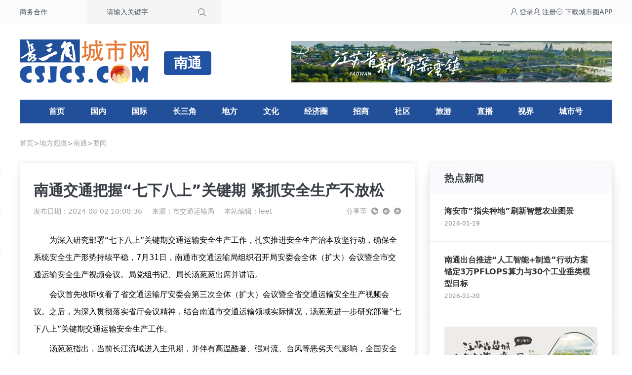

--- FILE ---
content_type: text/html; charset=utf-8
request_url: https://www.csjcs.com/news/show/308e68b3629912ce.html
body_size: 6875
content:
<!-- 2026-01-21 12:53:31-->
<!doctype html>
<html lang="zh">
<head>
    <meta charset="utf-8">
    <base target="_blank"/>
    <meta name="viewport" content="width=device-width, initial-scale=1.0">
    <title>南通交通把握“七下八上”关键期 紧抓安全生产不放松_长三角城市网_长三角新闻资讯共享平台</title>
    <meta name="keywords" content="南通,要闻,关键期,南通,安全生产,不放松,交通"/>
    <meta name="description" content="为深入研究部署“七下八上”关键期交通运输安全生产工作，扎实推进安全生产治本攻坚行动，确保全系统安全生产形势持续平稳，7月31日，南通市交通运输局组织召开局安委会全体（扩大）会议暨全市交通运输安全生产视"/>
    <meta name="mobile-agent"
          content="format=xhtml;url=https://www.csjcs.com/wap/news/show/308e68b3629912ce.html">
        <script type="text/javascript">
        try {
            var urlhash = window.location.hash;
            var isMobile = /Mobile|Android|iPhone|HarmonyOS|HUAWEI|HONOR/i.test(navigator.userAgent) || window.innerWidth < 768;
            if (!urlhash.match("fromapp") && isMobile) {
                  window.location = "https://www.csjcs.com/wap/news/show/308e68b3629912ce.html";
            }
        } catch (err) {
        }</script>
    <link rel="stylesheet" href="/assets/2023/css/index.css">
    <script src="/assets/plug/alpinejs/3.12.3/index.min.js" defer></script>
</head>
<body>

<div class="bg-[var(--top-bg)]">
    <div class="container flex justify-between text-sm text-gray-600">
        <div class="flex items-center">
            <a class="fl" href="//www.csjcs.com/gbook-2.html">商务合作</a>
            <form class="ml-20 search bg-[var(--search-bg)] h-12 flex items-center pr-4"
                  action="//www.csjcs.com/e/search/" method="post">
                <label class="w-52 pl-10 align-middle">
                    <input type="hidden" name="tbname" value="news">
                    <input type="hidden" name="show" value="title">
                    <input type="hidden" name="tempid" value="2">
                    <input name="keyboard" type="text" value="请输入关键字" onfocus="this.value=''"
                           onblur="if(this.value === ''){this.value='请输入关键字'}"
                           class="bg-transparent focus:outline-none">
                </label>
                <input type="submit" value="搜索" class="bg-no-repeat bg-center h-12 w-12 text-opacity-0 text-[0]"
                       style="background-image: url(/assets/2023/images/search.png)" name="Submit">
            </form>
        </div>
        <div class="flex items-center gap-6">
            <a href="http://www.yrdcity.com/index/user/login.html" target="_blank" class="login">
                <span class="iconfont icon-denglu"></span> 登录</a>
            <a href="https://www.yrdcity.com/index/user/login.html?type=register" target="_blank" class="sign">
                <span class="iconfont icon-zhuce"></span> 注册</a>
            <a href="//www.csjcs.com/app.html" target="_blank" class="sign"><span
                    class="iconfont icon-app"></span>
                <span>下载城市圈APP</span></a>
        </div>
    </div>
</div>

<div class="container flex items-center justify-between py-8">
    <div class="logo"><img src="//www.csjcs.com/skin/2020/img/logo.png" alt="长三角城市网_长三角新闻资讯共享平台"></div>
    <h2>南通</h2>
<div class="bdver"><a href='https://www.csjcs.com/s/yw/' target='_blank'><img src='https://cdn.csjcs.com/d/file/20240223/54daffb3f94ef50e14d370cce8f45553.jpg' width='770' height='100' alt=''></a></div>
</div>

<nav class="nav">
    <h3 class=""><a href="//www.csjcs.com">首页</a></h3>
                        <h3 class="">
                <a href="//www.csjcs.com/news/list/24.html">国内</a>
            </h3>
                                <h3 class="">
                <a href="//www.csjcs.com/news/list/25.html">国际</a>
            </h3>
                                <h3 class="">
                <a href="//www.csjcs.com/news/list/134.html">长三角</a>
            </h3>
                                <h3 x-data="{ open: false}" @mouseleave="open = false" @mouseenter="open = true"
                class="">
                <a href="//www.csjcs.com/news/list/240.html">地方</a>
                <div x-show="open"
                     x-transition:enter="transition ease-out duration-300"
                     x-transition:enter-start="transform opacity-0 scale-95"
                     x-transition:enter-end="transform opacity-100 scale-100"
                     x-transition:leave="transition ease-in duration-300"
                     x-transition:leave-start="transform opacity-100 scale-100"
                     x-transition:leave-end="transform opacity-0 scale-95"
                     class="children" style="display: none;">
                    <div class="p-6 text-center grid grid-cols-12 gap-2">
                                                    <a href="//sh.csjcs.com/">上海</a>
                                                    <a href="//nj.csjcs.com/">南京</a>
                                                    <a href="//sz.csjcs.com/">苏州</a>
                                                    <a href="//wx.csjcs.com/">无锡</a>
                                                    <a href="//cz.csjcs.com/">常州</a>
                                                    <a href="//zj.csjcs.com/">镇江</a>
                                                    <a href="//nt.csjcs.com/">南通</a>
                                                    <a href="//yz.csjcs.com/">扬州</a>
                                                    <a href="//tz.csjcs.com/">泰州</a>
                                                    <a href="//xz.csjcs.com/">徐州</a>
                                                    <a href="//yc.csjcs.com/">盐城</a>
                                                    <a href="//lyg.csjcs.com/">连云港</a>
                                                    <a href="//ha.csjcs.com/">淮安</a>
                                                    <a href="//sq.csjcs.com/">宿迁</a>
                                                    <a href="//hz.csjcs.com/">杭州</a>
                                                    <a href="//np.csjcs.com/">宁波</a>
                                                    <a href="//sx.csjcs.com/">绍兴</a>
                                                    <a href="//wz.csjcs.com/">温州</a>
                                                    <a href="//jx.csjcs.com/">嘉兴</a>
                                                    <a href="//hzs.csjcs.com/">湖州</a>
                                                    <a href="//jh.csjcs.com/">金华</a>
                                                    <a href="//qz.csjcs.com/">衢州</a>
                                                    <a href="//zs.csjcs.com/">舟山</a>
                                                    <a href="//tzs.csjcs.com/">台州</a>
                                                    <a href="//ls.csjcs.com/">丽水</a>
                                                    <a href="//mas.csjcs.com/">马鞍山</a>
                                                    <a href="//hf.csjcs.com/">合肥</a>
                                                    <a href="//wh.csjcs.com/">芜湖</a>
                                                    <a href="//xc.csjcs.com/">宣城</a>
                                                    <a href="//czs.csjcs.com/">池州</a>
                                                    <a href="//czw.csjcs.com/">滁州</a>
                                                    <a href="//hs.csjcs.com/">黄山</a>
                                                    <a href="//aq.csjcs.com/">安庆</a>
                                                    <a href="//tl.csjcs.com/">铜陵</a>
                                                    <a href="//fy.csjcs.com">阜阳</a>
                                                    <a href="//bz.csjcs.com">亳州</a>
                                                    <a href="//shz.csjcs.com">宿州</a>
                                                    <a href="//hun.csjcs.com">淮南</a>
                                                    <a href="//hb.csjcs.com">淮北</a>
                                                    <a href="//bb.csjcs.com">蚌埠</a>
                                                    <a href="//la.csjcs.com">六安</a>
                                            </div>
                </div>
            </h3>
                                <h3 class="">
                <a href="//www.csjcs.com/news/list/803.html">文化</a>
            </h3>
                                <h3 class="">
                <a href="//www.csjcs.com/news/list/227.html">经济圈</a>
            </h3>
                                <h3 class="">
                <a href="//www.csjcs.com/news/list/192.html">招商</a>
            </h3>
                                <h3 class="">
                <a href="//www.csjcs.com/news/list/193.html">社区</a>
            </h3>
                                <h3 class="">
                <a href="//www.csjcs.com/news/list/20.html">旅游</a>
            </h3>
                                <h3 class="">
                <a href="//www.csjcs.com/news/list/289.html">直播</a>
            </h3>
                                <h3 class="">
                <a href="https://v.csjcs.com">视界</a>
            </h3>
                                <h3 class="">
                <a href="http://www.yrdcity.com/">城市号</a>
            </h3>
            </nav>

<div class="guide">
    <div class="container">
        <a href="/">首页</a>><a href="/news/list/240_0.html">地方频道</a>><a href="/news/list/247_0.html">南通</a>><a href="/news/list/396_0.html">要闻</a>
    </div>
</div>

    <div class="container">
        <div class="news-content shadow-d box-border px-7 leftbox">
            <h1>南通交通把握“七下八上”关键期 紧抓安全生产不放松</h1>
            <div class="share">
                <div class="share-box">
                    <div class="share-item">发布日期：2024-08-02 10:00:36</div>
                    <div class="share-item">
                        来源：<a href="/tags-1499-0.html" target="_blank">市交通运输局</a>
                    </div>
                                        <div class="share-item">本站编辑：leet</div>
                </div>
                <div class="post_top_share">
                    <span class="post_top_share_title">分享至</span>
                    <ul class="post_share">
                        <li class="share_weixin js_weixin">
                            <i class="iconfont icon-weixin" title="分享到微信"></i>
                        </li>
                        <li class="share_weibo js_share" data-type="weibo">
                            <i class="iconfont icon-weibo" title="分享到新浪微博"></i>
                        </li>
                        <li class="share_qzone js_share" data-type="qzone">
                            <i class="iconfont icon-QQkongjian1" title="分享到QQ空间"></i>
                        </li>
                    </ul>
                    <div class="js_qrcode_wrap hidden" id="js_qrcode_top">
                        <div class="js_qrcode_arr iconfont icon-sanjiao-t"></div>
                        <i class="js_qrcode_close iconfont icon-guanbi" title="关闭"></i>
                        <div class="js_qrcode_img js_share_qrcode" title="用微信扫码二维码分享至好友和朋友圈">
                            <img alt="https://www.csjcs.com/news/show/308e68b3629912ce.html" src="">
                        </div>
                        <p>用微信扫码二维码</p>
                        <p>分享至好友和朋友圈</p>
                    </div>
                </div>
            </div>
            <div class="content">
                <p style="line-height: 35px; margin-bottom: 5px; text-indent: 2em; text-align: left;">为深入研究部署“七下八上”关键期交通运输安全生产工作，扎实推进安全生产治本攻坚行动，确保全系统安全生产形势持续平稳，7月31日，南通市交通运输局组织召开局安委会全体（扩大）会议暨全市交通运输安全生产视频会议。局党组书记、局长汤葱葱出席并讲话。</p> 
                   <p style="line-height: 35px; margin-bottom: 5px; text-indent: 2em; text-align: left;">会议首先收听收看了省交通运输厅安委会第三次全体（扩大）会议暨全省交通运输安全生产视频会议。之后，为深入贯彻落实省厅会议精神，结合南通市交通运输领域实际情况，汤葱葱进一步研究部署“七下八上”关键期交通运输安全生产工作。</p> 
                   <p style="line-height: 35px; margin-bottom: 5px; text-indent: 2em; text-align: left;">汤葱葱指出，当前长江流域进入主汛期，并伴有高温酷暑、强对流、台风等恶劣天气影响，全国安全事故多发频发，交通运输行业安全生产不确定性因素显著增多，统筹发展和安全各项工作任务依然十分繁重。</p> 
                   <p style="line-height: 35px; margin-bottom: 5px; text-indent: 2em; text-align: left;">汤葱葱强调，要确保暑期安全形势稳定，全面落实道路运输、城市公共交通、水上交通、港口运营、交通工程建设等方面安全防范措施；要开展重要基础设施防护工作，对公路、航道、城市轨交、在建工程等领域重要基础设施要持续加大隐患排查整治力度；要抓好火灾风险防控工作，督促指导生产经营单位严格落实《消防法》、《消防安全责任制实施办法》等法规要求，坚决防范遏制重特大火灾事故发生。</p> 
                   <p style="line-height: 35px; margin-bottom: 5px; text-indent: 2em; text-align: left;">汤葱葱要求，要进一步强化监管执法，依法依规重拳出击安全生产领域违法犯罪行为；要进一步做好应急准备，做好重大活动、重要节假日、暑期、汛期等重点时段和极端天气安全防范和服务保障工作。</p> 
                   <p style="line-height: 35px; margin-bottom: 5px; text-indent: 2em; text-align: left;">局领导班子在通成员，崇川区市政和绿化管理局、南通轨道交通集团营运分公司主要负责人，市属交通各企事业单位、局机关相关处室主要负责人等在主会场参加会议，各县（市）、区交通运输部门负责人在分会场参会。</p> 
                   <!--开始 内容附件标签--> 
                   <!--结束 内容附件标签-->
                <div class="statement">声明：本媒体部分图片、文章来源于网络，版权归原作者所有，如有侵权，请联系删除：025-84707368，广告合作：025-84708755。                </div>
            </div>
        </div>
        <div class="rightbox shadow-d">
            <div class="circle">
    <div class="up">
        <u>热点新闻</u>
    </div>
    <ul>
                                <li>
                                <div class="right">
                    <p><a href="https://www.csjcs.com/news/show/82748f4637b2c411.html">海安市“指尖种地”刷新智慧农业图景</a></p>
                    <u>2026-01-19</u>
                </div>
            </li>
                                <li>
                                <div class="right">
                    <p><a href="https://www.csjcs.com/news/show/04070af0883be9a7.html">南通出台推进“人工智能+制造”行动方案 锚定3万PFLOPS算力与30个工业垂类模型目标</a></p>
                    <u>2026-01-20</u>
                </div>
            </li>
                                <li>
                <a href='https://www.csjcs.com/s/dzh/' target='_blank'><img src='https://cdn.csjcs.com/d/file/20240223/5f52827d7373cf5364dad50857c0da24.jpg' width='310' height='138' alt=''></a>            </li>
                        <li>
                                <div class="right">
                    <p><a href="https://www.csjcs.com/news/show/281a1cd9cd1e921e.html">吴新明会见中石油股份公司副总裁万军</a></p>
                    <u>2026-01-21</u>
                </div>
            </li>
                                <li>
                                <div class="right">
                    <p><a href="https://www.csjcs.com/news/show/29043d597c748562.html">吴新明会见华能江苏公司董事长钱辉</a></p>
                    <u>2026-01-21</u>
                </div>
            </li>
                                <li>
                                <div class="right">
                    <p><a href="https://www.csjcs.com/news/show/51d7804df573a114.html">搭载多项核心技术产品 又一组“南通造”卫星成功发射</a></p>
                    <u>2026-01-20</u>
                </div>
            </li>
                                <li>
                                <div class="right">
                    <p><a href="https://www.csjcs.com/news/show/308c13781a5eab42.html">在新征程上汇聚奋进共识</a></p>
                    <u>2026-01-21</u>
                </div>
            </li>
                                <li>
                                <div class="right">
                    <p><a href="https://www.csjcs.com/news/show/527a42e0a60d58e9.html">“海上菜园”冬收忙</a></p>
                    <u>2026-01-19</u>
                </div>
            </li>
                                <li>
                                <div class="right">
                    <p><a href="https://www.csjcs.com/news/show/46a1b98e5d2385a6.html">勠力同心谋发展 携手共进创未来</a></p>
                    <u>2026-01-20</u>
                </div>
            </li>
            </ul>
</div>

        </div>
        <div class="clear-both"></div>
    </div>
<div class="content-buts" x-data="contentData" style="top: 331px;">
        <div class="like-btn content-buts-item">
        <div class="interact-btn" :class="{'on' : voteUp}" @click="changeVote">
            <span class="icon-upvote"></span>
        </div>
        <div class="interact-desc" x-text="count">792</div>
    </div>
    <div class="favor-btn content-buts-item">
        <div class="interact-btn" :class="{'on' : collectUp}"  @click="collect">
            <span class="icon-shoucang"></span>
        </div>
        <div class="interact-desc">收藏</div>

    </div>
    <div class="share-btn content-buts-item">
        <div class="interact-btn" @mouseleave="closeInteractFn" @mouseenter="openInteractFn">
            <span class="icon-fenxiang"></span>
        </div>
        <div class="interact-desc">分享</div>
        <div class="share-box" x-show="openInteractBtn" @mouseleave="closeShareFn" @mouseenter="openShareFn" style="display:none;">
            <div class="share-box-item js_weixin" @mouseleave.self="openWeixinQr = false" @mouseenter.self="openWeixinQr = true">
                <span class="icon-weixin"></span>
                <div class="share-box_desc">微信好友</div>
            </div>
            <div class="share-box-item js_share" @click="js_share('weibo')">
                <span class="icon-weibo"></span>
                <div class="share-box_desc">新浪微博</div>
            </div>
            <div class="share-box-item js_share" @click="js_share('qzone')">
                <span class="icon-QQkongjian1"></span>
                <div class="share-box_desc">QQ空间</div>
            </div>
            <div class="share-box-item js_share" @click="js_share('clipboard')">
                <span class="icon-fuzhilianjie"></span>
                <div class="share-box_desc">复制链接</div>
            </div>
            <div class="weixin_qr" x-show="openWeixinQr" style="display:none;">
                <div class="">
                    <img src="" style="width: 96px; height: 96px;">
                </div>
                <span class="share-box_desc">扫码分享至微信</span>
            </div>
        </div>
    </div>
</div>
<footer class="pt-10 clear-both">
    <div class="bg-zinc-50">
        <div class="container py-9 i-box">
            <div class="i-main">
                <p class="text-lg font-bold pl-7">友情链接</p>
                <div class="pl-7 pt-7 flex flex-wrap gap-3 text-base text-[#4a4a4a]">
                    <a href="https://www.jfdaily.com" rel="nofollow" target="_blank">
                        解放日报
                    </a>
                    <a href="http://www.shanghaidaily.com/" rel="nofollow" target="_blank">
                        上海日报
                    </a>
                    <a href="http://xmwb.xinmin.cn" rel="nofollow" target="_blank">
                        新民晚报
                    </a>
                    <a href="http://www.osportsmedia.com" rel="nofollow" target="_blank">
                        东方体育日报
                    </a>
                    <a href="http://xh.xhby.net" rel="nofollow" target="_blank">
                        新华日报
                    </a>
                    <a href="http://www.yangtse.com" rel="nofollow" target="_blank">
                        扬子晚报
                    </a>
                    <a href="http://dz.xdkb.net/" rel="nofollow" target="_blank">
                        现代快报
                    </a>
                    <a href="http://jlwb.njnews.cn" rel="nofollow" target="_blank">
                        金陵晚报
                    </a>
                    <a href="http://zjrb.zjol.com.cn" rel="nofollow" target="_blank">
                        浙江日报
                    </a>
                    <a href="http://qjwb.zjol.com.cn" rel="nofollow" target="_blank">
                        钱江晚报
                    </a>
                    <a href="http://jrzb.zjol.com.cn" rel="nofollow" target="_blank">
                        今日早报
                    </a>
                    <a href="http://zjfzb.zjol.com.cn" rel="nofollow" target="_blank">
                        浙江法制报
                    </a>
                    <a href="http://anhuinews.com" rel="nofollow" target="_blank">
                        安徽日报
                    </a>
                    <a href="http://www.eastday.com" rel="nofollow" target="_blank">
                        东方网
                    </a>
                    <a href="http://www.jschina.com.cn" rel="nofollow" target="_blank">
                        中国江苏网
                    </a>
                    <a href="http://www.longhoo.net" rel="nofollow" target="_blank">
                        龙虎网
                    </a>
                    <a href="http://www.zjol.com.cn" rel="nofollow" target="_blank">
                        浙江在线
                    </a>
                    <a href="https://www.jcxx.wang" target="_blank">
                        中国决策信息网
                    </a>
                    <a href="https://www.csjwdy.cn/" target="_blank">
                        长三角微电影
                    </a>
                    <a href="http://www.yrdart.com/" target="_blank">
                        长三角美术家网
                    </a>
                </div>
            </div>
            <div class="i-side flex pt-4 text-sm font-bold text-center text-[#666666]">
                <div class="pl-10">
                    <img src="//www.csjcs.com/assets/2023/images/code01.jpg" width="92" height="92" alt="关注公众号">
                    <span class="pt-2">关注公众号</span>
                </div>
                <div class="pl-10">
                    <img src="//www.csjcs.com/assets/2023/images/code02.jpg" width="92" height="92" alt="关注公众号">
                    <span class="pt-2">关注公众号</span>
                </div>
            </div>
        </div>
    </div>
    <div class="text-center text-sm bg-[#ebebeb] leading-8 text-[#6f7885] py-8">
        <div class="container">
            <p>
                <a href="/">首页</a> |
                <a href="/about/">关于我们</a> |
                <a href="/about/business.html">业务合作</a>  |
                <a href="/about/join.html">诚聘英才</a> |
                <a href="/about/contact.html">联系我们</a>
            </p>
            <p>Copyright © 2008 - 2023 南京睿山文化传媒体有限公司 All Rights Reserved
                <a href="http://beian.miit.gov.cn" target="_blank" rel="nofollow">苏ICP备15052680号</a>
                <a href="https://www.csjcs.com/icp/5583511736766464.jpg"> 增值电信业务经营许可证：苏B2-20160410</a>
            </p>
            <p>
                <a href="https://www.csjcs.com/icp/1166.jpg">广播电视节目制作经营许可证（苏）字第01166号 </a>
                <a href="http://www.beian.gov.cn/portal/registerSystemInfo?recordcode=32010202010025" target="_blank"
                   rel="nofollow">公安部备案：32010202010025号 </a>
                <a href="http://beian.miit.gov.cn" target="_blank" rel="nofollow">APP备案号：苏ICP备15052680号-12A</a>
            </p>
        </div>
    </div>
</footer>
<script type="text/javascript">
    (function(c,l,a,r,i,t,y){
        c[a]=c[a]||function(){(c[a].q=c[a].q||[]).push(arguments)};
        t=l.createElement(r);t.async=1;t.src="https://www.clarity.ms/tag/"+i;
        y=l.getElementsByTagName(r)[0];y.parentNode.insertBefore(t,y);
    })(window, document, "clarity", "script", "uilrz7f3p4");
</script>
<script src="//www.csjcs.com/assets/plug/qrcode/1.4.4/qrcode.min.js"></script>
<script src="/assets/plug/store2/store2.min.js"></script>
<script>
    window.CONFIG =  {
        "SHARE" : { url : "https://www.csjcs.com/news/show/308e68b3629912ce.html", title : "南通交通把握“七下八上”关键期 紧抓安全生产不放松_长三角城市网_长三角新闻资讯共享平台", pic : "/e/data/images/notimg.gif" },
        "INFO": { id: "1778830",class: "396",type: 1,count : "792" }
    }
</script>
<script src="/assets/2023/js/content.js"></script>
</body>
</html>